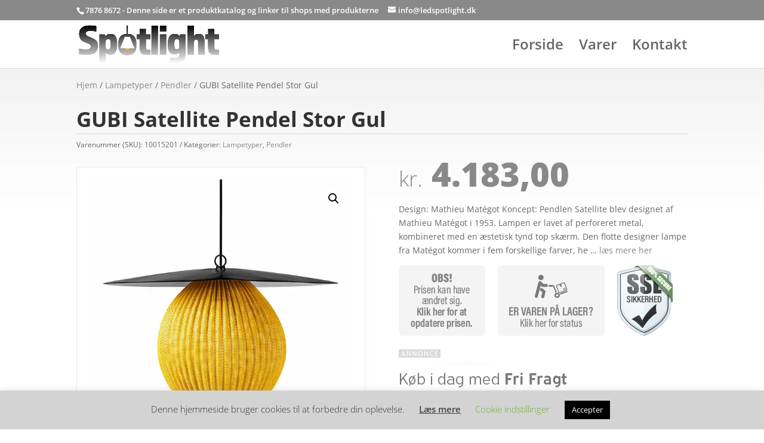

--- FILE ---
content_type: application/javascript
request_url: https://ledspotlight.dk/wp-content/plugins/auto-infinite-scroll/include/js/jquery.infinite-scroll.dev.js?ver=1.60
body_size: 2728
content:
var ranalready = false;
jQuery(document).ready(function() {
	if (!ranalready) {
		ranalready = true;
		auto_infinite_scroll();
	}
});
function auto_infinite_scroll() {
	var $wrapper 				= 	jQuery(ais_settings.wrapper_products),
		masonry_support 		= 	ais_settings.masonry_bool,
		new_class				=   "",
		i						=	0,
		current_page			=   0,
		simple_ajax_method		=   ais_settings.ajax_method=="method_simple_ajax_pagination"?true:false,
		pagination_selector 	= 	ais_settings.wrapper_pagination,
		page_title				=   jQuery('title').text(),
		flag_load_next_part		=	false,
		history_support			= 	false;

	if($wrapper.length>0 && !simple_ajax_method){
		//we dont want pagination links
		jQuery(pagination_selector).hide();
	} else {
		return;
	}
	jQuery("html").on("click","#isw-load-more-button", function(e){
		e.preventDefault();
		ais_products_loop();
		current_page++;
		jQuery('.isw_load_more_button_wrapper').remove();
	});		
	
	jQuery(window).scroll( function ( event ) {	
		if($wrapper.length>0){
			var inbottom= ais_isScrolledToBottom(ais_settings.wrapper_products);
			if(inbottom && !flag_load_next_part){ //if pagination is inview and the flag of load next part false
				// set up scroll_to_infinity_after_x_pages variable if scroll_to_infinity is enabled
				if (ais_settings.scroll_to_infinity === 'on') {
					scroll_to_infinity_after_x_pages = 0;
					if (ais_settings.enable_load_more_2 === 'on') {
						scroll_to_infinity_after_x_pages = Number(ais_settings.show_load_more_after_x_pages) + Number(ais_settings.show_load_more_2_after_x_pages);
					} else {
						scroll_to_infinity_after_x_pages = ais_settings.show_load_more_after_x_pages;
					}

					if (current_page > scroll_to_infinity_after_x_pages) {
						ais_products_loop();
						current_page++;
						return; // exit the function, we are scrolling to infinity now
					}
				}

				/*
				if (current_page === 0) {
					ais_products_loop();
					current_page++;
					return;
				}
				*/
				$show_load_more = false;
				if (ais_settings.enable_load_more_2 === 'off') {
					if (ais_settings.show_load_more_after_x_pages == 0 || current_page % ais_settings.show_load_more_after_x_pages == 0){
						$show_load_more = true;
						console.log('current_page: ' + current_page + ' ais_settings.show_load_more_after_x_pages: ' + ais_settings.show_load_more_after_x_pages);
					} else {
						console.log('current_page: ' + current_page + ' ais_settings.show_load_more_after_x_pages: ' + ais_settings.show_load_more_after_x_pages);
					}
				} else {
					if ( (current_page - ais_settings.show_load_more_after_x_pages) % ais_settings.show_load_more_2_after_x_pages == 0) {
						$show_load_more = true;
					}
				}

				if ($show_load_more) {
					var next_url = jQuery(ais_settings.selector_next).attr("href");
					//check if there is next link
					if(typeof next_url != 'undefined') {
						$wrapper.after('<div class="isw_load_more_button_wrapper"><button id="isw-load-more-button">'+ais_settings.load_more_button_text+'</button></div>');
						jQuery(".isw_load_more_button_wrapper").show();
					} 
					flag_load_next_part=true;
				} else {
					ais_products_loop();
					current_page++;

				}
			}
		}
	});
	
	
	function ais_closest(num, arr) {
//		console.log('inside ais_closest');

		var curr = arr[0][1].scrollTop;
		var page = arr[0][1];
		var diff = Math.abs (num - curr);
		for (var val = 0; val < arr.length; val++) {
			var newdiff = Math.abs (num - arr[val][1].scrollTop);
			if (newdiff < diff) {
				diff = newdiff;
				curr = arr[val][1].scrollTop;
				page=  arr[val][1]
			}
		}
		return page;
	}
	function ais_isScrolledIntoPage (elem) {
//		console.log('inside ais_isScrolledIntoPage');

		var docViewTop = jQuery(window).scrollTop();
		var docViewBottom = docViewTop + jQuery(window).height();
		
		var elemTop = jQuery(elem).offset().top;
		var elemBottom = elemTop + jQuery(elem).height();

		return ((elemBottom <= docViewBottom) && (elemTop >= docViewTop));
	}
	/**
	* Function to bind pagination link clicks (Used for simple ajax method)
	**/
	function ais_bind_pagination_clicks() {
//		console.log('inside ais_bind_pagination');
		$pagination_links= jQuery(pagination_selector).find('a');
		$pagination_links.bind("click", function(e){
			e.preventDefault();
			var link = jQuery(this).attr("href");
			ais_products_loop(link,false);
			//return false;
		});
	}
	/** 
	* Function for getting page of products.
	**/
	function ais_products_loop(url,previous,change_hash){
//		console.log('inside ais_products_loop');

			//t0 = performance.now();

		if (typeof previous === 'undefined') { previous=false; }
		if (typeof change_hash === 'undefined') { change_hash=true; }
		//if no url specified
		var url = jQuery(ais_settings.selector_next).attr("href"); 

		if(previous){
			flag_load_prev_part=true;
		}else{
			flag_load_next_part=true;//make it true in order to run only once this function on scroll
		}
		
		if(typeof url != 'undefined') {//check if url has been set
			if (typeof isw_before_ajax == 'function') {
				isw_before_ajax();
			}
			jQuery.event.trigger( "isw_before_ajax",[url] );

			var preloader = '<div class="isw_preloader"><img src="'+ais_settings.icon+'"/></div>';

			if (ais_settings.icon.indexOf('auto-infinite-scroll/include/icons/ajax-loader.gif') !== -1) {
				preloader = '<div class="wpi-ais-preloader"><wpi-ais-spinner><div class="wpi-ais-spinner-container active"><div class="wpi-ais-spinner-layer"><div class="wpi-ais-spinner-circle-clipper left"><div class="wpi-ais-spinner-circle"></div></div><div class="wpi-ais-spinner-circle-clipper right"><div class="wpi-ais-spinner-circle"></div></div></div></div></wpi-ais-spinner></div>';
			}

			$wrapper.after(preloader);
			if (masonry_support==="on" ){
				jQuery(".isw_preloader").css({"position":"absolute","bottom":0,"left":"0"});
			}
			try {				
//				console.log('AIS loading ' + url);
				jQuery.get(url , function(data) {
						var $data = jQuery(data);

						var shop_loop = $data.find(ais_settings.wrapper_products);
						if (ais_settings.items_selector !== '') {
							shop_loop.children().not(ais_settings.items_selector).remove(); // remove children that don't match

						}
						page_title = $data.filter('title').text();
						if(shop_loop.length>0){	
								new_class="new_item"+ (i++);
								if(ais_settings.masonry_item_selector.length>0 && masonry_support==="on"){
									shop_loop.find(ais_settings.masonry_item_selector).addClass(new_class);
								}
						
								var $new_pagination = $data.find(pagination_selector);
								if (!simple_ajax_method){
									jQuery(pagination_selector).find(ais_settings.selector_next).replaceWith($new_pagination.find(ais_settings.selector_next));
									$wrapper.append(shop_loop.html()).fadeIn();

									//jQuery(pagination_selector).hide().html($new_pagination.html());

								}else{
									//simple ajax pagination
									$wrapper.hide().html(shop_loop.html()).fadeIn();
									jQuery(pagination_selector).html($new_pagination.html());
								}
								
								var $new_results_count = $data.find(ais_settings.wrapper_result_count);
								var $new_breadcrumb = $data.find(ais_settings.wrapper_breadcrumb);
								if($new_results_count.length>0){
									jQuery(ais_settings.wrapper_result_count).html($new_results_count.html());
								}
						}
						}).done(function() {
							//history state
							if(history_support){
								var stateObj = { scrollTop: jQuery(window).scrollTop()+parseInt(ais_settings.start_loading_x_from_end),title:page_title,url:url};
								if(change_hash){
									if (simple_ajax_method){
										History.pushState(stateObj, page_title, url);
									}else{
										History.replaceState(stateObj, page_title, url);
									}
									jQuery.event.trigger( "infiniteScrollPageChanged",[stateObj] );
								}
								
								if(previous){
										flag_load_prev_part=false;
										ais_addPreviousPage(stateObj);
										jQuery(".isw_preloader,.isw_load_more_button_prev_wrapper,.wpi-ais-preloader").remove();

								}else{
										flag_load_next_part=false;
										ais_addNextPage(stateObj);
										jQuery(".isw_preloader,.isw_load_more_button_wrapper,.wpi-ais-preloader").remove();
								}
								
							}else{
								flag_load_next_part=false;
							}
							jQuery(".isw_preloader,.wpi-ais-preloader").remove();

							
							if (simple_ajax_method){
								ais_bind_pagination_clicks();//bind again click for new pagination links
								if (ais_settings.animate_to_top==="on" ){
									jQuery('html, body').animate({ scrollTop: ais_settings.pixels_from_top }, 500, 'swing');
								}
							}
							
							//if masonry support
							if (ais_settings.masonry_item_selector.length>0 && masonry_support==="on" ){
									var $block = $wrapper;
									$newElems= jQuery("."+new_class);
									if(!simple_ajax_method){
											$newElems.imagesLoaded(function(){
												if (ais_settings.layout_mode==="layout_masonry") {
													if(previous){
														$block.masonry('prepended', $newElems);
													}else{
														$block.masonry('appended', $newElems);
													}
												}else{
													if(previous){
														$block.prepend( $newElems ).isotope( 'reloadItems', $newElems ).isotope();

													}else{
														$block.isotope('appended', $newElems);
													}
												}
											});
										
								}
							}
							//t1 = performance.now();
							//console.log('Took', (t1 - t0).toFixed(4), 'milliseconds to load next page results');

							if (typeof isw_ajax_done == 'function') { 
								isw_ajax_done(); 
							}
							jQuery.event.trigger( "isw_ajax_done",[new_class] );
							jQuery(document).trigger('auto-infinite-scroll-complete');
							jQuery(document).trigger('woo_variation_swatches_pro_init');


						}).fail(function() {
							jQuery(".isw_preloader,.isw_load_more_button_wrapper,.wpi-ais-preloader").remove();
							/*
							$wrapper.hide().html(ais_settings.error).fadeIn();
							if (typeof isw_ajax_fail == 'function') { 
									isw_ajax_fail(); 
							}
							$.event.trigger( "isw_ajax_fail");*/
						}).always(function() {
							if (typeof isw_after_ajax == 'function') {
								isw_after_ajax(); 
							}
							jQuery.event.trigger( "isw_after_ajax");
							});
			} catch(e) { 
				jQuery(".isw_preloader,.isw_load_more_button_wrapper,.wpi-ais-preloader").remove();
			}
		}  //end if url exists
	}
	/**
	*Function to check if element is scrolled to bottom
	**/
	function ais_isScrolledToBottom(el){
//		console.log('inside ais_isScrolledToBottom');

		if (jQuery(el).length>0){
			if(jQuery(window).scrollTop() >= jQuery(el).offset().top + jQuery(el).outerHeight() - window.innerHeight - parseInt(ais_settings.start_loading_x_from_end)) {
				return true;
			}
		}
		return false;
	}
} // end auto_infinite_scroll function


--- FILE ---
content_type: application/javascript
request_url: https://ledspotlight.dk/wp-content/plugins/auto-infinite-scroll/include/js/custom.js?ver=1.16
body_size: 562
content:
/**
 * @plugin Auto Infinite Scroll
 * @author Dave Hilditch
 */
// We need to detect specifically when the back button is used
// Using modern Navigation API with fallback to deprecated performance.navigation.type
function isBackNavigation() {
    if (performance.getEntriesByType && performance.getEntriesByType("navigation").length > 0) {
        // Modern Navigation Timing API
        return performance.getEntriesByType("navigation")[0].type === "back_forward";
    } else {
        // Legacy fallback
        return performance.navigation && performance.navigation.type === 2;
    }
}

if (jQuery('body.archive.woocommerce').length > 0 &&
    localStorage.getItem("wpia_storedarchiveURL") == window.location.href &&
    isBackNavigation()) {
	if (localStorage.getItem("wpi_savedpagination")) {
		jQuery(ais_settings.wrapper_products).html(localStorage.getItem("wpi_savedproducts"));
		jQuery(ais_settings.wrapper_pagination).html(localStorage.getItem("wpi_savedpagination"));

		window.scroll(0, localStorage.getItem("scrollYarchive"));
	}
} else {
	// We're either not on an archive page, or the URL doesn't match, or it's not a back button navigation
	if (jQuery('body.archive.woocommerce').length > 0 || jQuery('body.shop.archive').length > 0) {
		// Only clear the storage if we're not using back navigation
		if (!isBackNavigation()) {
			//reset the localstorage since we're either on a fresh archive or didn't use the back button
			localStorage.setItem("wpia_storedarchiveURL", "");
			localStorage.setItem("wpi_savedproducts", "");
			localStorage.setItem("wpi_savedpagination", "");
			localStorage.setItem("scrollYarchive", 0);
		}
	}
}

var wpi_savedarchivehtml, wpi_saveddetailhtml;

// Store page state when a product link is clicked
jQuery(document).on('click', 'body.archive.woocommerce .product a', function (e) {
	wpi_savedarchivehtml = jQuery(ais_settings.wrapper_products).html();
	localStorage.setItem("wpi_savedproducts", wpi_savedarchivehtml);
	localStorage.setItem("wpia_storedarchiveURL", window.location.href);
	localStorage.setItem("wpi_savedpagination", jQuery(ais_settings.wrapper_pagination).html());
	var doc = document.documentElement;
	var top = (window.pageYOffset || doc.scrollTop)  - (doc.clientTop || 0);
	localStorage.setItem("scrollYarchive", top);
});
